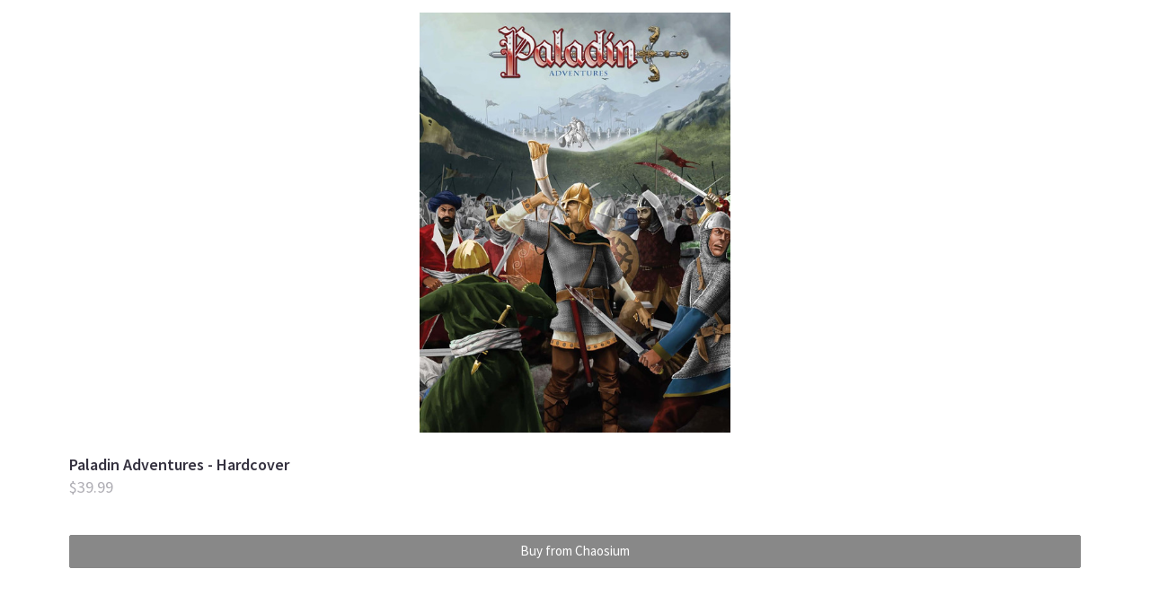

--- FILE ---
content_type: text/html; charset=utf-8
request_url: https://ad.buybutton.store/card/v1.1/9zhx02uo/2132/CHA2739-H?action=product&open_in=new_tab&src=https://greathall.chaosium.com&btn_text=Buy%20from%20Chaosium&btn_color=888&ga_id=null
body_size: 3926
content:
<!doctype html>
<html>
    <head>
        <title>Paladin Adventures - Hardcover (CHA2739-H) - Buy Button - www.chaosium.com</title>
        <meta charset="UTF-8">
        <meta name="viewport" content="width=device-width, initial-scale=1.0, maximum-scale=1.0, user-scalable=no"/>
        <style>@charset "UTF-8";
html {
    font-family: sans-serif;
    -ms-text-size-adjust: 100%;
    -webkit-text-size-adjust: 100%;
    font-size: 17px;
}

html,
body {
    height: 100%;
}

body {
    background: #fff;
    color: #5d5b66;
    cursor: auto;
    margin: 0;
    padding: 0;
    position: relative;
    font-family: "Source Sans Pro", "Helvetica Neue", Arial, sans-serif;
    font-style: normal;
    font-weight: 400;
    line-height: 1.6;
    -moz-osx-font-smoothing: grayscale;
    -webkit-font-smoothing: antialiased;
}

a {
    background-color: transparent;
    color: #4b71fc;
    line-height: inherit;
    text-decoration: none;
}

a:hover {
    cursor: pointer;
}

a:active,
a:hover {
    outline: 0;
}

article,
figcaption,
figure,
footer {
    display: block;
}

img {
    display: inline-block;
    height: auto;
    max-width: 100%;
    vertical-align: middle;
    border: 0;
    -ms-interpolation-mode: bicubic;
}

figure {
    margin: 0 0 1rem;
}

*,
*:before,
*:after {
    box-sizing: border-box;
}

div,
h2,
h3 {
    margin: 0;
    padding: 0;
}

@media (min-width: 769px) {
    html {
        font-size: 15px;
    }
}

@media (min-width: 1025px) {
    html {
        font-size: 15px;
    }
}

@media (min-width: 1281px) {
    html {
        font-size: 15px;
    }
}

h2,
h3 {
    color: #34313f;
    font-family: "Source Sans Pro", "Helvetica Neue", Arial, sans-serif;
    font-style: normal;
    font-weight: 600;
    letter-spacing: 0;
    line-height: 1.1113;
    margin-bottom: 1.6rem;
    text-rendering: optimizeLegibility;
}

h2 {
    font-size: 1.6rem;
    font-weight: 600;
    line-height: 1.1667;
}

h3 {
    font-size: 1.33333rem;
    font-weight: 600;
    line-height: 1.21;
}

.button {
    -webkit-appearance: none;
    -moz-appearance: none;
    border-radius: 0;
    border-style: solid;
    border-width: 1px;
    cursor: pointer;
    font-family: "Source Sans Pro", "Helvetica Neue", Arial, sans-serif;
    font-weight: 400;
    line-height: 1.3334;
    margin: 0 0 1rem;
    position: relative;
    text-align: center;
    text-decoration: none;
    display: inline-block;
    border-color: #4b71fc;
    color: #4b71fc;
    font-size: 1rem;
    padding: 0.46667rem 1.06667rem;
    border-radius: 2px;
    outline: none;
    vertical-align: middle;
}

.button:focus {
    box-shadow: 0 0 0 5px #dbe3fe;
    outline: none;
}

.button--primary {
    background-color: #4b71fc;
    border-color: #4b71fc;
    color: #fff;
}

.card {
    border: 0;
    margin-bottom: 3.2rem;
    padding: 1.2rem 1.2rem 0;
    box-shadow: 0 3px 4px rgba(0, 0, 0, 0.1), 0 2px 8px rgba(0, 0, 0, 0.14);
}

.card-figure {
    margin-bottom: 0;
    padding: 0 0 0;
    position: relative;
}

.card-image {
    border: 0;
    width: 100%;
}

.card-figcaption {
    background-color: rgba(0, 0, 0, 0.8);
    bottom: 0;
    color: #fff;
    height: 100%;
    left: 0;
    opacity: 0;
    position: absolute;
    right: 0;
    text-align: center;
    top: 0;
}

.card-figcaption:hover {
    opacity: 1;
}

.card-figcaption-body {
    padding-left: 1.6rem;
    padding-right: 1.6rem;
    position: relative;
    top: 50%;
    transform: translateY(-50%);
    transform-style: preserve-3d;
}

.card-figcaption-body>:first-child {
    margin-top: 0;
}

.card-figcaption-body>:last-child {
    margin-bottom: 0;
}

.card-body {
    border-top: 0;
    padding: 0.8rem 0 1.06667rem;
}

.card-body>:first-child {
    margin-top: 0;
}

.card-body>:last-child {
    margin-bottom: 0;
}

.card-title {
    font-family: "Source Sans Pro", "Helvetica Neue", Arial, sans-serif;
    font-size: 1.06667rem;
    font-weight: 600;
    line-height: 1.5;
    margin-bottom: 0.26667rem;
}

.card-subTitle {
    color: #aeadb3;
    font-size: 0.8rem;
    font-weight: 400;
    margin-bottom: 0.26667rem;
}

.card-title+.card-subTitle {
    margin-top: -0.2rem;
}

.card-footer {
    margin: 0 -1.2rem;
    padding: 1.2rem;
}

.card-footer:before,
.card-footer:after {
    content: " ";
    display: table;
}

.card-footer:after {
    clear: both;
}

.card-button {
    margin-bottom: 0;
    float: right;
}

.card-button:not(.button--small) {
    width: 100%;
}

.button:active,
.button--primary:active {
    box-shadow: none;
}

/* Hover Animations */
@-webkit-keyframes hvr-pop {
  50% {
    -webkit-transform: scale(1.2);
    transform: scale(1.2);
  }
}
@keyframes hvr-pop {
  50% {
    -webkit-transform: scale(1.2);
    transform: scale(1.2);
  }
}

.hvr-pop {
  display: inline-block;
  vertical-align: middle;
  -webkit-transform: perspective(1px) translateZ(0);
  transform: perspective(1px) translateZ(0);
  box-shadow: 0 0 1px transparent;
}

.hvr-pop:hover, .hvr-pop:focus, .hvr-pop:active {
  -webkit-animation-name: hvr-pop;
  animation-name: hvr-pop;
  -webkit-animation-duration: 0.3s;
  animation-duration: 0.3s;
  -webkit-animation-timing-function: linear;
  animation-timing-function: linear;
  -webkit-animation-iteration-count: 1;
  animation-iteration-count: 1;
}</style>
        <style>* {
	margin:0;
	padding:0;
	-webkit-box-sizing:border-box;
	-moz-box-sizing:border-box;
	-ms-box-sizing:border-box;
	-o-box-sizing:border-box;
	box-sizing:border-box;
}
html {
	width:100%;
	height:100%;
}
body{
	background-color:rgba(0,0,0,0);
	}

.card {
	box-shadow: none;
}
.card, .card-figure .card-body {
	background-color: initial;
}

@media only screen and (max-height:39px) {
	.card-figure, .card-figcaption, .card-body {
		display:none;
	}
	.card {
	    margin: 0;
	    padding: 0;
	    box-shadow: none;
	}
	.card-footer {
	    margin: 0;
	    padding: 0;
	    border: none;
	    box-shadow: none;
	}
	.button {
		display: block;
		padding: 0;
		margin: 0;
		border: none;
	}
	.button-buynow {
		font-weight: bold;
	}
}

@media only screen and (max-width:199px) {
	.button-price {display: none;}
}
@media only screen and (max-width:299px) {
	.button-name {display: none;}
}

/* 40 PIXELS HIGH */
@media only screen and (min-height:40px) and (max-height: 299px) {
	.card-figure, .card-figcaption, .card-body {
		display:none;
	}
	.card {
	    margin: 0;
	    padding: 0;
	    box-shadow: none;
	}
	.card-footer {
		height: 100%;
		display:flex;
		flex-direction: column;
		align-items: stretch;
		justify-content: center;
	}
	a.card-footer {
		box-shadow: 0 3px 4px rgba(0,0,0,0.1), 0 2px 8px rgba(0,0,0,0.14);
	}
	.button-buynow {
		font-weight: bold;
	}
}

@media only screen and (max-height:89px) {
	.card-footer{
		padding:0;
	}
}

@media only screen and (max-width:200px) and (max-height: 299px) {
	.card-footer{
		margin:0;
	}
}

/* 40 PIXELS HIGH */
@media only screen and (min-height:40px) and (max-height: 299px) and (min-width: 250px) {
	.button-name {display: none;}
	.button-price {display: none;}
	.card {
	    margin: 0;
	    padding: 0;
	    box-shadow: none;
	}
}

/* 125 PIXELS HIGH */
@media only screen and (min-height:125px) and (max-height: 299px) and (min-width: 250px) {
	.button-name {display: none;}
	.button-price {display: none;}
	.card-figure {
		flex-grow: 2;
		flex-basis: 25%;
		display: block;
		flex-direction: column;
		align-items: center;
	}
	.card-body {
		display: block;
		text-align: center;
		flex-grow: 2;
		flex-basis: content;
	}
	.card-footer {
		margin:0;
		display: flex;
		flex-basis: 80px;
		flex-grow: 1;
		height: 100vh;
		padding: 40vh 5vh;
	}
	.card-button{
		float:none;
		margin: auto;
	    padding: 2vh 2vh;
	}
	.card {
	    box-shadow: none;
	    display: flex;
		flex-direction: row;
		align-items: center;
		justify-content: center;
		width: 100vw;
	}
	.card-image {
		height: 100%;
		width: initial;
		max-height: 100%;
	}
}
@media only screen and (min-height:300px) and (min-width:250px) {
	.button-name {display: none;}
	.button-price {display: none;}

	.card {
		width: 100vw;
		height: 100vh;
		display: flex;
		flex-direction: column;
		align-items:stretch;
	}
	.card-figure {
		flex-grow: 3;
		flex-shrink: 3;
		display: flex;
		align-items: center;
		justify-content: center;
	}
	.card-body {
		flex-basis: 70px;
	}
	.card-footer {
		flex-basis: 50px;
	}

	.card-figure, .card-body, .card-footer, .card-body-and-footer {
		float: none;
	}
	.card-body {
		padding: 3vh 6vw;
	}
	.card {
		box-shadow: none;
		padding: 0;
		margin: 0;
	}
	.card-footer {
		margin: 0px;
    	padding: 3vh 6vw 3vh 6vw;
	}
	.button {
	    padding: 1vh 3vw;
	}
	.card-figcaption {
		display: block;
	}
	.card-image {
		max-height: 65vh;
		width: initial;
	}
	.card-figure {
		text-align: center;
		padding-top: 2vh;
	}
}
@media only screen and (min-height:400px) and (min-width:300px) {
	.card-subTitle, .card-title {
		font-size: 120%;
	}
}</style>
        <style>
            .button {
                background-color:#888;
                border-color:#888;
                color:#fff;
            }
            .card-button {
                opacity: 1;
                transition: opacity .25s ease-in-out;
            }
            .card-button:hover {
                opacity: .75;
            }
            .card-title {
                color:#34313f;
            }
            .card-subTitle {
                color:#aeadb3;
            }
            .card-figcaption {
                transition: opacity .25s ease-in-out;
            }
            body, h2, h3, .card-title, .button{
                font-family: "Source Sans Pro", "Helvetica Neue", Arial, sans-serif;
            }
        </style>
        
            <link rel="stylesheet" href="//fonts.googleapis.com/css?display=swap&family=Source Sans Pro:400,600&text=LHal9ednBi PsMcAvmfrCh3t.-$yuo">
        
        <script>
           var caption_mousedover = false;
           var body_mousedover = false;
        </script>
        
        
        
        
            <script>
                (function(i,s,o,g,r,a,m){i['GoogleAnalyticsObject']=r;i[r]=i[r]||function(){
                (i[r].q=i[r].q||[]).push(arguments)},i[r].l=1*new Date();a=s.createElement(o),
                m=s.getElementsByTagName(o)[0];a.async=1;a.src=g;m.parentNode.insertBefore(a,m)
                })(window,document,'script','https://www.google-analytics.com/analytics.js','ga');
                ga('create', 'UA-89810132-1', 'auto');
                ga('require', 'linkid');
                ga('send', 'pageview');
            </script>
            <script>
                function trackOutboundLink(url, action) {
                   var success = true;
                   ga('send', 'event', 'Buy Button - CHA2739-H - www.chaosium.com', action, url, {
                     'transport': 'beacon',
                     'hitCallback': function(){success = openBCWindow(url);}
                   });
                   return success;
                }
            </script>
        
    </head>
    <body>
        <article class="card">
            <a id="imagelink" rel="noopener" href="http://www.chaosium.com/paladin-adventures-hardcover/" target="_blank">
                <figure class="card-figure">
                    <img class="card-image" src="https://cdn11.bigcommerce.com/s-9zhx02uo/products/2132/images/3678/Paladin_Adventures_-_Front_Cover__74718.1564409087.500.659.jpg?c=2" alt="Paladin Adventures - Hardcover">
                    <figcaption class="card-figcaption" id="caption" data-src="https://cdn11.bigcommerce.com/s-9zhx02uo/products/2132/images/3678/Paladin_Adventures_-_Front_Cover__74718.1564409087.500.659.jpg?c=2">
                        <div class="card-figcaption-body">
                            <span class="button card-figcaption-button hvr-pop">Learn More</span>
                        </div>
                    </figcaption>
                </figure>
            </a>
            <div class="card-body">
                <h2 class="card-title">
                    Paladin Adventures - Hardcover
                </h2>
                <h3 class="card-subTitle">$39.99</h3>
            </div>
            <footer class="card-footer">
                
                <a id="buylink" rel="noopener"
                   class="card-button button button--primary"
                   onclick="return handlebuyclick(this);"
                   target="_blank"
                   
                   href="http://www.chaosium.com/paladin-adventures-hardcover/"
                   >
                    <span class="button-name">Paladin Adventures - Hardcover - </span>
                    <span class="button-buynow">Buy from Chaosium</span>
                    <span class="button-price"> - $39.99</span>
                </a>
            </footer>
        </article>
    
    <script>
        function openBCWindow(url) {
        
          return true;
        
        }
    </script>
    <script>
        function handlebuyclick(context){
            return trackOutboundLink(context.href, 'Click Buy Link');
        };
        
        document.getElementById("imagelink").onclick = function(){
            ga('send', 'event', 'Buy Button - CHA2739-H - www.chaosium.com', 'Click Image Link', this.href);
        };
        document.getElementById("caption").onmouseover = function(){
            if(!caption_mousedover) {
                ga('send', 'event', 'Buy Button - CHA2739-H - www.chaosium.com', 'Image Mouseover (Caption Displayed)', this.getAttribute('data-src'));
                caption_mousedover = true;
            }
        };
        document.body.onmouseover = function(){
            if(!body_mousedover) {
                ga('send', 'event', 'Buy Button - CHA2739-H - www.chaosium.com', 'Mouseover');
                body_mousedover = true;
            }
        };
        
    </script>
    <script defer src="https://static.cloudflareinsights.com/beacon.min.js/vcd15cbe7772f49c399c6a5babf22c1241717689176015" integrity="sha512-ZpsOmlRQV6y907TI0dKBHq9Md29nnaEIPlkf84rnaERnq6zvWvPUqr2ft8M1aS28oN72PdrCzSjY4U6VaAw1EQ==" data-cf-beacon='{"version":"2024.11.0","token":"4e90c41bc586474b90f1bd43dd9ebde0","r":1,"server_timing":{"name":{"cfCacheStatus":true,"cfEdge":true,"cfExtPri":true,"cfL4":true,"cfOrigin":true,"cfSpeedBrain":true},"location_startswith":null}}' crossorigin="anonymous"></script>
</body>
</html>

--- FILE ---
content_type: text/css; charset=utf-8
request_url: https://fonts.googleapis.com/css?display=swap&family=Source%20Sans%20Pro:400,600&text=LHal9ednBi%20PsMcAvmfrCh3t.-$yuo
body_size: 56
content:
@font-face {
  font-family: 'Source Sans Pro';
  font-style: normal;
  font-weight: 400;
  font-display: swap;
  src: url(https://fonts.gstatic.com/l/font?kit=6xK3dSBYKcSV-LCoeQqfX1RYOo3aOqTimDdZ6eG66jgGYXzUVaYRO9pOzXdPWPNsiJtCPfHAF3-YOQ&skey=1e026b1c27170b9b&v=v23) format('woff2');
}
@font-face {
  font-family: 'Source Sans Pro';
  font-style: normal;
  font-weight: 600;
  font-display: swap;
  src: url(https://fonts.gstatic.com/l/font?kit=6xKydSBYKcSV-LCoeQqfX1RYOo3i54rAlR1p_8Gs2TYRdROlL68fNcJj40NLXf9ggp5FPu7dDHidNEDBZQ&skey=227a890402fab339&v=v23) format('woff2');
}
